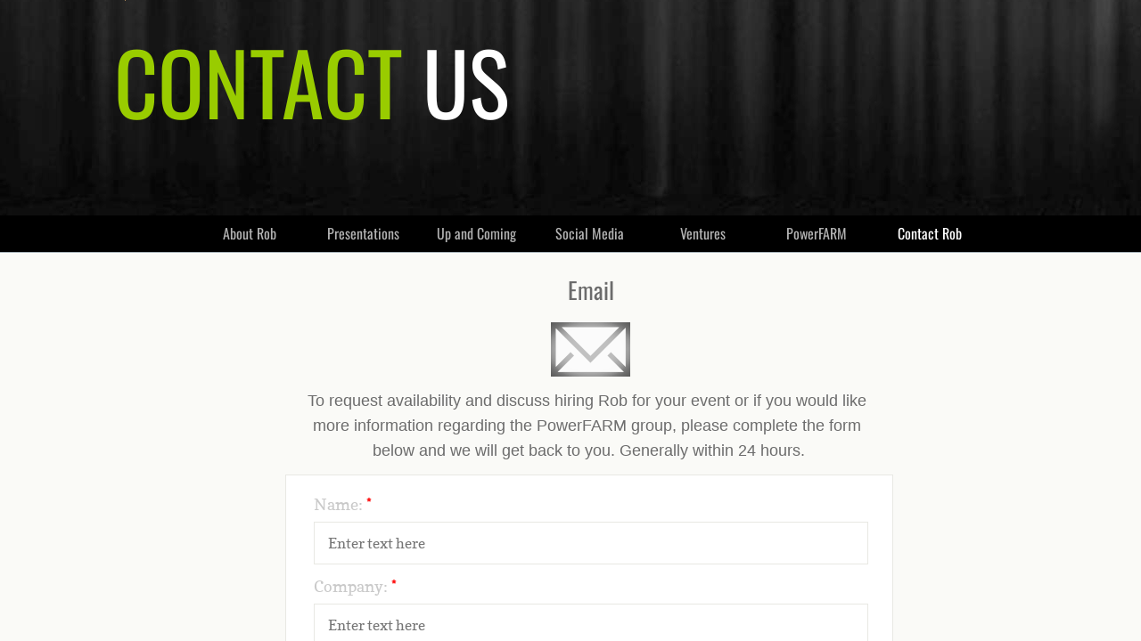

--- FILE ---
content_type: text/html; charset=utf-8
request_url: https://www.robertsaik.com/book-rob.html
body_size: 10553
content:
 <!DOCTYPE html><html lang="en" dir="ltr" data-tcc-ignore=""><head><title>Book For Speaker</title><meta http-equiv="content-type" content="text/html; charset=UTF-8"><meta http-equiv="X-UA-Compatible" content="IE=edge,chrome=1"><link rel="stylesheet" type="text/css" href="//maxcdn.bootstrapcdn.com/font-awesome/4.2.0/css/font-awesome.min.css"><link rel="stylesheet" type="text/css" href="site.css?v="><script> if (typeof ($sf) === "undefined") { $sf = { baseUrl: "https://img1.wsimg.com/wst/v7/WSB7_J_20250703_1259_WSB-20521_5819/v2", skin: "app", preload: 0, require: { jquery: "https://img1.wsimg.com/wst/v7/WSB7_J_20250703_1259_WSB-20521_5819/v2/libs/jquery/jq.js", paths: { "wsbcore": "common/wsb/core", "knockout": "libs/knockout/knockout" } } }; } </script><script id="duel" src="//img1.wsimg.com/starfield/duel/v2.5.8/duel.js?appid=O3BkA5J1#TzNCa0E1SjF2Mi41Ljdwcm9k"></script><script> define('jquery', ['jq!starfield/jquery.mod'], function(m) { return m; }); define('appconfig', [], { documentDownloadBaseUrl: 'https://nebula.wsimg.com' }); </script><link rel="shortcut icon" href="//nebula.phx3.secureserver.net/bbf62f9a491302c467c0040a6af4554e?AccessKeyId=DA3EE399B5925E2BBCF9&disposition=0&alloworigin=1"><meta http-equiv="Content-Location" content="book-rob.html"><meta name="generator" content="Starfield Technologies; Go Daddy Website Builder 7.0.5350"><meta property="og:type" content="website"><meta property="og:title" content="Book For Speaker"><meta property="og:site_name" content="Robert Saik"><meta property="og:url" content="http://www.robertsaik.com/book-rob.html"><meta property="og:image" content="https://nebula.wsimg.com/ce1595841b90f8269167d5f993d27546?AccessKeyId=DA3EE399B5925E2BBCF9&disposition=0&alloworigin=1"><meta property="og:locale" content="en_CA"></head><body><style data-inline-fonts>/* vietnamese */
@font-face {
  font-family: 'Allura';
  font-style: normal;
  font-weight: 400;
  src: url(https://img1.wsimg.com/gfonts/s/allura/v23/9oRPNYsQpS4zjuA_hAgWDto.woff2) format('woff2');
  unicode-range: U+0102-0103, U+0110-0111, U+0128-0129, U+0168-0169, U+01A0-01A1, U+01AF-01B0, U+0300-0301, U+0303-0304, U+0308-0309, U+0323, U+0329, U+1EA0-1EF9, U+20AB;
}
/* latin-ext */
@font-face {
  font-family: 'Allura';
  font-style: normal;
  font-weight: 400;
  src: url(https://img1.wsimg.com/gfonts/s/allura/v23/9oRPNYsQpS4zjuA_hQgWDto.woff2) format('woff2');
  unicode-range: U+0100-02BA, U+02BD-02C5, U+02C7-02CC, U+02CE-02D7, U+02DD-02FF, U+0304, U+0308, U+0329, U+1D00-1DBF, U+1E00-1E9F, U+1EF2-1EFF, U+2020, U+20A0-20AB, U+20AD-20C0, U+2113, U+2C60-2C7F, U+A720-A7FF;
}
/* latin */
@font-face {
  font-family: 'Allura';
  font-style: normal;
  font-weight: 400;
  src: url(https://img1.wsimg.com/gfonts/s/allura/v23/9oRPNYsQpS4zjuA_iwgW.woff2) format('woff2');
  unicode-range: U+0000-00FF, U+0131, U+0152-0153, U+02BB-02BC, U+02C6, U+02DA, U+02DC, U+0304, U+0308, U+0329, U+2000-206F, U+20AC, U+2122, U+2191, U+2193, U+2212, U+2215, U+FEFF, U+FFFD;
}
/* cyrillic */
@font-face {
  font-family: 'Amatic SC';
  font-style: normal;
  font-weight: 400;
  src: url(https://img1.wsimg.com/gfonts/s/amaticsc/v28/TUZyzwprpvBS1izr_vOEDuSfQZQ.woff2) format('woff2');
  unicode-range: U+0301, U+0400-045F, U+0490-0491, U+04B0-04B1, U+2116;
}
/* hebrew */
@font-face {
  font-family: 'Amatic SC';
  font-style: normal;
  font-weight: 400;
  src: url(https://img1.wsimg.com/gfonts/s/amaticsc/v28/TUZyzwprpvBS1izr_vOECOSfQZQ.woff2) format('woff2');
  unicode-range: U+0307-0308, U+0590-05FF, U+200C-2010, U+20AA, U+25CC, U+FB1D-FB4F;
}
/* vietnamese */
@font-face {
  font-family: 'Amatic SC';
  font-style: normal;
  font-weight: 400;
  src: url(https://img1.wsimg.com/gfonts/s/amaticsc/v28/TUZyzwprpvBS1izr_vOEBeSfQZQ.woff2) format('woff2');
  unicode-range: U+0102-0103, U+0110-0111, U+0128-0129, U+0168-0169, U+01A0-01A1, U+01AF-01B0, U+0300-0301, U+0303-0304, U+0308-0309, U+0323, U+0329, U+1EA0-1EF9, U+20AB;
}
/* latin-ext */
@font-face {
  font-family: 'Amatic SC';
  font-style: normal;
  font-weight: 400;
  src: url(https://img1.wsimg.com/gfonts/s/amaticsc/v28/TUZyzwprpvBS1izr_vOEBOSfQZQ.woff2) format('woff2');
  unicode-range: U+0100-02BA, U+02BD-02C5, U+02C7-02CC, U+02CE-02D7, U+02DD-02FF, U+0304, U+0308, U+0329, U+1D00-1DBF, U+1E00-1E9F, U+1EF2-1EFF, U+2020, U+20A0-20AB, U+20AD-20C0, U+2113, U+2C60-2C7F, U+A720-A7FF;
}
/* latin */
@font-face {
  font-family: 'Amatic SC';
  font-style: normal;
  font-weight: 400;
  src: url(https://img1.wsimg.com/gfonts/s/amaticsc/v28/TUZyzwprpvBS1izr_vOECuSf.woff2) format('woff2');
  unicode-range: U+0000-00FF, U+0131, U+0152-0153, U+02BB-02BC, U+02C6, U+02DA, U+02DC, U+0304, U+0308, U+0329, U+2000-206F, U+20AC, U+2122, U+2191, U+2193, U+2212, U+2215, U+FEFF, U+FFFD;
}
/* vietnamese */
@font-face {
  font-family: 'Arizonia';
  font-style: normal;
  font-weight: 400;
  src: url(https://img1.wsimg.com/gfonts/s/arizonia/v23/neIIzCemt4A5qa7mv5WOFqwKUQ.woff2) format('woff2');
  unicode-range: U+0102-0103, U+0110-0111, U+0128-0129, U+0168-0169, U+01A0-01A1, U+01AF-01B0, U+0300-0301, U+0303-0304, U+0308-0309, U+0323, U+0329, U+1EA0-1EF9, U+20AB;
}
/* latin-ext */
@font-face {
  font-family: 'Arizonia';
  font-style: normal;
  font-weight: 400;
  src: url(https://img1.wsimg.com/gfonts/s/arizonia/v23/neIIzCemt4A5qa7mv5WPFqwKUQ.woff2) format('woff2');
  unicode-range: U+0100-02BA, U+02BD-02C5, U+02C7-02CC, U+02CE-02D7, U+02DD-02FF, U+0304, U+0308, U+0329, U+1D00-1DBF, U+1E00-1E9F, U+1EF2-1EFF, U+2020, U+20A0-20AB, U+20AD-20C0, U+2113, U+2C60-2C7F, U+A720-A7FF;
}
/* latin */
@font-face {
  font-family: 'Arizonia';
  font-style: normal;
  font-weight: 400;
  src: url(https://img1.wsimg.com/gfonts/s/arizonia/v23/neIIzCemt4A5qa7mv5WBFqw.woff2) format('woff2');
  unicode-range: U+0000-00FF, U+0131, U+0152-0153, U+02BB-02BC, U+02C6, U+02DA, U+02DC, U+0304, U+0308, U+0329, U+2000-206F, U+20AC, U+2122, U+2191, U+2193, U+2212, U+2215, U+FEFF, U+FFFD;
}
/* latin */
@font-face {
  font-family: 'Averia Sans Libre';
  font-style: normal;
  font-weight: 400;
  src: url(https://img1.wsimg.com/gfonts/s/averiasanslibre/v20/ga6XaxZG_G5OvCf_rt7FH3B6BHLMEdVOEoI.woff2) format('woff2');
  unicode-range: U+0000-00FF, U+0131, U+0152-0153, U+02BB-02BC, U+02C6, U+02DA, U+02DC, U+0304, U+0308, U+0329, U+2000-206F, U+20AC, U+2122, U+2191, U+2193, U+2212, U+2215, U+FEFF, U+FFFD;
}
/* latin */
@font-face {
  font-family: 'Cabin Sketch';
  font-style: normal;
  font-weight: 400;
  src: url(https://img1.wsimg.com/gfonts/s/cabinsketch/v23/QGYpz_kZZAGCONcK2A4bGOj8mNhN.woff2) format('woff2');
  unicode-range: U+0000-00FF, U+0131, U+0152-0153, U+02BB-02BC, U+02C6, U+02DA, U+02DC, U+0304, U+0308, U+0329, U+2000-206F, U+20AC, U+2122, U+2191, U+2193, U+2212, U+2215, U+FEFF, U+FFFD;
}
/* vietnamese */
@font-face {
  font-family: 'Francois One';
  font-style: normal;
  font-weight: 400;
  src: url(https://img1.wsimg.com/gfonts/s/francoisone/v22/_Xmr-H4zszafZw3A-KPSZut9zgiRi_Y.woff2) format('woff2');
  unicode-range: U+0102-0103, U+0110-0111, U+0128-0129, U+0168-0169, U+01A0-01A1, U+01AF-01B0, U+0300-0301, U+0303-0304, U+0308-0309, U+0323, U+0329, U+1EA0-1EF9, U+20AB;
}
/* latin-ext */
@font-face {
  font-family: 'Francois One';
  font-style: normal;
  font-weight: 400;
  src: url(https://img1.wsimg.com/gfonts/s/francoisone/v22/_Xmr-H4zszafZw3A-KPSZut9zwiRi_Y.woff2) format('woff2');
  unicode-range: U+0100-02BA, U+02BD-02C5, U+02C7-02CC, U+02CE-02D7, U+02DD-02FF, U+0304, U+0308, U+0329, U+1D00-1DBF, U+1E00-1E9F, U+1EF2-1EFF, U+2020, U+20A0-20AB, U+20AD-20C0, U+2113, U+2C60-2C7F, U+A720-A7FF;
}
/* latin */
@font-face {
  font-family: 'Francois One';
  font-style: normal;
  font-weight: 400;
  src: url(https://img1.wsimg.com/gfonts/s/francoisone/v22/_Xmr-H4zszafZw3A-KPSZut9wQiR.woff2) format('woff2');
  unicode-range: U+0000-00FF, U+0131, U+0152-0153, U+02BB-02BC, U+02C6, U+02DA, U+02DC, U+0304, U+0308, U+0329, U+2000-206F, U+20AC, U+2122, U+2191, U+2193, U+2212, U+2215, U+FEFF, U+FFFD;
}
/* latin-ext */
@font-face {
  font-family: 'Fredericka the Great';
  font-style: normal;
  font-weight: 400;
  src: url(https://img1.wsimg.com/gfonts/s/frederickathegreat/v23/9Bt33CxNwt7aOctW2xjbCstzwVKsIBVV--StxbcVcg.woff2) format('woff2');
  unicode-range: U+0100-02BA, U+02BD-02C5, U+02C7-02CC, U+02CE-02D7, U+02DD-02FF, U+0304, U+0308, U+0329, U+1D00-1DBF, U+1E00-1E9F, U+1EF2-1EFF, U+2020, U+20A0-20AB, U+20AD-20C0, U+2113, U+2C60-2C7F, U+A720-A7FF;
}
/* latin */
@font-face {
  font-family: 'Fredericka the Great';
  font-style: normal;
  font-weight: 400;
  src: url(https://img1.wsimg.com/gfonts/s/frederickathegreat/v23/9Bt33CxNwt7aOctW2xjbCstzwVKsIBVV--Sjxbc.woff2) format('woff2');
  unicode-range: U+0000-00FF, U+0131, U+0152-0153, U+02BB-02BC, U+02C6, U+02DA, U+02DC, U+0304, U+0308, U+0329, U+2000-206F, U+20AC, U+2122, U+2191, U+2193, U+2212, U+2215, U+FEFF, U+FFFD;
}
/* latin */
@font-face {
  font-family: 'Jacques Francois Shadow';
  font-style: normal;
  font-weight: 400;
  src: url(https://img1.wsimg.com/gfonts/s/jacquesfrancoisshadow/v27/KR1FBtOz8PKTMk-kqdkLVrvR0ECFrB6Pin-2_p8Suno.woff2) format('woff2');
  unicode-range: U+0000-00FF, U+0131, U+0152-0153, U+02BB-02BC, U+02C6, U+02DA, U+02DC, U+0304, U+0308, U+0329, U+2000-206F, U+20AC, U+2122, U+2191, U+2193, U+2212, U+2215, U+FEFF, U+FFFD;
}
/* latin */
@font-face {
  font-family: 'Josefin Slab';
  font-style: normal;
  font-weight: 400;
  src: url(https://img1.wsimg.com/gfonts/s/josefinslab/v29/lW-swjwOK3Ps5GSJlNNkMalNpiZe_ldbOR4W71msR349Kg.woff2) format('woff2');
  unicode-range: U+0000-00FF, U+0131, U+0152-0153, U+02BB-02BC, U+02C6, U+02DA, U+02DC, U+0304, U+0308, U+0329, U+2000-206F, U+20AC, U+2122, U+2191, U+2193, U+2212, U+2215, U+FEFF, U+FFFD;
}
/* latin-ext */
@font-face {
  font-family: 'Kaushan Script';
  font-style: normal;
  font-weight: 400;
  src: url(https://img1.wsimg.com/gfonts/s/kaushanscript/v19/vm8vdRfvXFLG3OLnsO15WYS5DG72wNJHMw.woff2) format('woff2');
  unicode-range: U+0100-02BA, U+02BD-02C5, U+02C7-02CC, U+02CE-02D7, U+02DD-02FF, U+0304, U+0308, U+0329, U+1D00-1DBF, U+1E00-1E9F, U+1EF2-1EFF, U+2020, U+20A0-20AB, U+20AD-20C0, U+2113, U+2C60-2C7F, U+A720-A7FF;
}
/* latin */
@font-face {
  font-family: 'Kaushan Script';
  font-style: normal;
  font-weight: 400;
  src: url(https://img1.wsimg.com/gfonts/s/kaushanscript/v19/vm8vdRfvXFLG3OLnsO15WYS5DG74wNI.woff2) format('woff2');
  unicode-range: U+0000-00FF, U+0131, U+0152-0153, U+02BB-02BC, U+02C6, U+02DA, U+02DC, U+0304, U+0308, U+0329, U+2000-206F, U+20AC, U+2122, U+2191, U+2193, U+2212, U+2215, U+FEFF, U+FFFD;
}
/* latin-ext */
@font-face {
  font-family: 'Love Ya Like A Sister';
  font-style: normal;
  font-weight: 400;
  src: url(https://img1.wsimg.com/gfonts/s/loveyalikeasister/v23/R70EjzUBlOqPeouhFDfR80-0FhOqJubN-BeL-3xdgGE.woff2) format('woff2');
  unicode-range: U+0100-02BA, U+02BD-02C5, U+02C7-02CC, U+02CE-02D7, U+02DD-02FF, U+0304, U+0308, U+0329, U+1D00-1DBF, U+1E00-1E9F, U+1EF2-1EFF, U+2020, U+20A0-20AB, U+20AD-20C0, U+2113, U+2C60-2C7F, U+A720-A7FF;
}
/* latin */
@font-face {
  font-family: 'Love Ya Like A Sister';
  font-style: normal;
  font-weight: 400;
  src: url(https://img1.wsimg.com/gfonts/s/loveyalikeasister/v23/R70EjzUBlOqPeouhFDfR80-0FhOqJubN-BeL9Xxd.woff2) format('woff2');
  unicode-range: U+0000-00FF, U+0131, U+0152-0153, U+02BB-02BC, U+02C6, U+02DA, U+02DC, U+0304, U+0308, U+0329, U+2000-206F, U+20AC, U+2122, U+2191, U+2193, U+2212, U+2215, U+FEFF, U+FFFD;
}
/* cyrillic-ext */
@font-face {
  font-family: 'Merriweather';
  font-style: normal;
  font-weight: 400;
  font-stretch: 100%;
  src: url(https://img1.wsimg.com/gfonts/s/merriweather/v33/u-4D0qyriQwlOrhSvowK_l5UcA6zuSYEqOzpPe3HOZJ5eX1WtLaQwmYiScCmDxhtNOKl8yDr3icaGV31GvU.woff2) format('woff2');
  unicode-range: U+0460-052F, U+1C80-1C8A, U+20B4, U+2DE0-2DFF, U+A640-A69F, U+FE2E-FE2F;
}
/* cyrillic */
@font-face {
  font-family: 'Merriweather';
  font-style: normal;
  font-weight: 400;
  font-stretch: 100%;
  src: url(https://img1.wsimg.com/gfonts/s/merriweather/v33/u-4D0qyriQwlOrhSvowK_l5UcA6zuSYEqOzpPe3HOZJ5eX1WtLaQwmYiScCmDxhtNOKl8yDr3icaEF31GvU.woff2) format('woff2');
  unicode-range: U+0301, U+0400-045F, U+0490-0491, U+04B0-04B1, U+2116;
}
/* vietnamese */
@font-face {
  font-family: 'Merriweather';
  font-style: normal;
  font-weight: 400;
  font-stretch: 100%;
  src: url(https://img1.wsimg.com/gfonts/s/merriweather/v33/u-4D0qyriQwlOrhSvowK_l5UcA6zuSYEqOzpPe3HOZJ5eX1WtLaQwmYiScCmDxhtNOKl8yDr3icaG131GvU.woff2) format('woff2');
  unicode-range: U+0102-0103, U+0110-0111, U+0128-0129, U+0168-0169, U+01A0-01A1, U+01AF-01B0, U+0300-0301, U+0303-0304, U+0308-0309, U+0323, U+0329, U+1EA0-1EF9, U+20AB;
}
/* latin-ext */
@font-face {
  font-family: 'Merriweather';
  font-style: normal;
  font-weight: 400;
  font-stretch: 100%;
  src: url(https://img1.wsimg.com/gfonts/s/merriweather/v33/u-4D0qyriQwlOrhSvowK_l5UcA6zuSYEqOzpPe3HOZJ5eX1WtLaQwmYiScCmDxhtNOKl8yDr3icaGl31GvU.woff2) format('woff2');
  unicode-range: U+0100-02BA, U+02BD-02C5, U+02C7-02CC, U+02CE-02D7, U+02DD-02FF, U+0304, U+0308, U+0329, U+1D00-1DBF, U+1E00-1E9F, U+1EF2-1EFF, U+2020, U+20A0-20AB, U+20AD-20C0, U+2113, U+2C60-2C7F, U+A720-A7FF;
}
/* latin */
@font-face {
  font-family: 'Merriweather';
  font-style: normal;
  font-weight: 400;
  font-stretch: 100%;
  src: url(https://img1.wsimg.com/gfonts/s/merriweather/v33/u-4D0qyriQwlOrhSvowK_l5UcA6zuSYEqOzpPe3HOZJ5eX1WtLaQwmYiScCmDxhtNOKl8yDr3icaFF31.woff2) format('woff2');
  unicode-range: U+0000-00FF, U+0131, U+0152-0153, U+02BB-02BC, U+02C6, U+02DA, U+02DC, U+0304, U+0308, U+0329, U+2000-206F, U+20AC, U+2122, U+2191, U+2193, U+2212, U+2215, U+FEFF, U+FFFD;
}
/* latin-ext */
@font-face {
  font-family: 'Offside';
  font-style: normal;
  font-weight: 400;
  src: url(https://img1.wsimg.com/gfonts/s/offside/v26/HI_KiYMWKa9QrAykc5joR6-d.woff2) format('woff2');
  unicode-range: U+0100-02BA, U+02BD-02C5, U+02C7-02CC, U+02CE-02D7, U+02DD-02FF, U+0304, U+0308, U+0329, U+1D00-1DBF, U+1E00-1E9F, U+1EF2-1EFF, U+2020, U+20A0-20AB, U+20AD-20C0, U+2113, U+2C60-2C7F, U+A720-A7FF;
}
/* latin */
@font-face {
  font-family: 'Offside';
  font-style: normal;
  font-weight: 400;
  src: url(https://img1.wsimg.com/gfonts/s/offside/v26/HI_KiYMWKa9QrAykc5boRw.woff2) format('woff2');
  unicode-range: U+0000-00FF, U+0131, U+0152-0153, U+02BB-02BC, U+02C6, U+02DA, U+02DC, U+0304, U+0308, U+0329, U+2000-206F, U+20AC, U+2122, U+2191, U+2193, U+2212, U+2215, U+FEFF, U+FFFD;
}
/* cyrillic-ext */
@font-face {
  font-family: 'Open Sans';
  font-style: normal;
  font-weight: 400;
  font-stretch: 100%;
  src: url(https://img1.wsimg.com/gfonts/s/opensans/v44/memSYaGs126MiZpBA-UvWbX2vVnXBbObj2OVZyOOSr4dVJWUgsjZ0B4taVIGxA.woff2) format('woff2');
  unicode-range: U+0460-052F, U+1C80-1C8A, U+20B4, U+2DE0-2DFF, U+A640-A69F, U+FE2E-FE2F;
}
/* cyrillic */
@font-face {
  font-family: 'Open Sans';
  font-style: normal;
  font-weight: 400;
  font-stretch: 100%;
  src: url(https://img1.wsimg.com/gfonts/s/opensans/v44/memSYaGs126MiZpBA-UvWbX2vVnXBbObj2OVZyOOSr4dVJWUgsjZ0B4kaVIGxA.woff2) format('woff2');
  unicode-range: U+0301, U+0400-045F, U+0490-0491, U+04B0-04B1, U+2116;
}
/* greek-ext */
@font-face {
  font-family: 'Open Sans';
  font-style: normal;
  font-weight: 400;
  font-stretch: 100%;
  src: url(https://img1.wsimg.com/gfonts/s/opensans/v44/memSYaGs126MiZpBA-UvWbX2vVnXBbObj2OVZyOOSr4dVJWUgsjZ0B4saVIGxA.woff2) format('woff2');
  unicode-range: U+1F00-1FFF;
}
/* greek */
@font-face {
  font-family: 'Open Sans';
  font-style: normal;
  font-weight: 400;
  font-stretch: 100%;
  src: url(https://img1.wsimg.com/gfonts/s/opensans/v44/memSYaGs126MiZpBA-UvWbX2vVnXBbObj2OVZyOOSr4dVJWUgsjZ0B4jaVIGxA.woff2) format('woff2');
  unicode-range: U+0370-0377, U+037A-037F, U+0384-038A, U+038C, U+038E-03A1, U+03A3-03FF;
}
/* hebrew */
@font-face {
  font-family: 'Open Sans';
  font-style: normal;
  font-weight: 400;
  font-stretch: 100%;
  src: url(https://img1.wsimg.com/gfonts/s/opensans/v44/memSYaGs126MiZpBA-UvWbX2vVnXBbObj2OVZyOOSr4dVJWUgsjZ0B4iaVIGxA.woff2) format('woff2');
  unicode-range: U+0307-0308, U+0590-05FF, U+200C-2010, U+20AA, U+25CC, U+FB1D-FB4F;
}
/* math */
@font-face {
  font-family: 'Open Sans';
  font-style: normal;
  font-weight: 400;
  font-stretch: 100%;
  src: url(https://img1.wsimg.com/gfonts/s/opensans/v44/memSYaGs126MiZpBA-UvWbX2vVnXBbObj2OVZyOOSr4dVJWUgsjZ0B5caVIGxA.woff2) format('woff2');
  unicode-range: U+0302-0303, U+0305, U+0307-0308, U+0310, U+0312, U+0315, U+031A, U+0326-0327, U+032C, U+032F-0330, U+0332-0333, U+0338, U+033A, U+0346, U+034D, U+0391-03A1, U+03A3-03A9, U+03B1-03C9, U+03D1, U+03D5-03D6, U+03F0-03F1, U+03F4-03F5, U+2016-2017, U+2034-2038, U+203C, U+2040, U+2043, U+2047, U+2050, U+2057, U+205F, U+2070-2071, U+2074-208E, U+2090-209C, U+20D0-20DC, U+20E1, U+20E5-20EF, U+2100-2112, U+2114-2115, U+2117-2121, U+2123-214F, U+2190, U+2192, U+2194-21AE, U+21B0-21E5, U+21F1-21F2, U+21F4-2211, U+2213-2214, U+2216-22FF, U+2308-230B, U+2310, U+2319, U+231C-2321, U+2336-237A, U+237C, U+2395, U+239B-23B7, U+23D0, U+23DC-23E1, U+2474-2475, U+25AF, U+25B3, U+25B7, U+25BD, U+25C1, U+25CA, U+25CC, U+25FB, U+266D-266F, U+27C0-27FF, U+2900-2AFF, U+2B0E-2B11, U+2B30-2B4C, U+2BFE, U+3030, U+FF5B, U+FF5D, U+1D400-1D7FF, U+1EE00-1EEFF;
}
/* symbols */
@font-face {
  font-family: 'Open Sans';
  font-style: normal;
  font-weight: 400;
  font-stretch: 100%;
  src: url(https://img1.wsimg.com/gfonts/s/opensans/v44/memSYaGs126MiZpBA-UvWbX2vVnXBbObj2OVZyOOSr4dVJWUgsjZ0B5OaVIGxA.woff2) format('woff2');
  unicode-range: U+0001-000C, U+000E-001F, U+007F-009F, U+20DD-20E0, U+20E2-20E4, U+2150-218F, U+2190, U+2192, U+2194-2199, U+21AF, U+21E6-21F0, U+21F3, U+2218-2219, U+2299, U+22C4-22C6, U+2300-243F, U+2440-244A, U+2460-24FF, U+25A0-27BF, U+2800-28FF, U+2921-2922, U+2981, U+29BF, U+29EB, U+2B00-2BFF, U+4DC0-4DFF, U+FFF9-FFFB, U+10140-1018E, U+10190-1019C, U+101A0, U+101D0-101FD, U+102E0-102FB, U+10E60-10E7E, U+1D2C0-1D2D3, U+1D2E0-1D37F, U+1F000-1F0FF, U+1F100-1F1AD, U+1F1E6-1F1FF, U+1F30D-1F30F, U+1F315, U+1F31C, U+1F31E, U+1F320-1F32C, U+1F336, U+1F378, U+1F37D, U+1F382, U+1F393-1F39F, U+1F3A7-1F3A8, U+1F3AC-1F3AF, U+1F3C2, U+1F3C4-1F3C6, U+1F3CA-1F3CE, U+1F3D4-1F3E0, U+1F3ED, U+1F3F1-1F3F3, U+1F3F5-1F3F7, U+1F408, U+1F415, U+1F41F, U+1F426, U+1F43F, U+1F441-1F442, U+1F444, U+1F446-1F449, U+1F44C-1F44E, U+1F453, U+1F46A, U+1F47D, U+1F4A3, U+1F4B0, U+1F4B3, U+1F4B9, U+1F4BB, U+1F4BF, U+1F4C8-1F4CB, U+1F4D6, U+1F4DA, U+1F4DF, U+1F4E3-1F4E6, U+1F4EA-1F4ED, U+1F4F7, U+1F4F9-1F4FB, U+1F4FD-1F4FE, U+1F503, U+1F507-1F50B, U+1F50D, U+1F512-1F513, U+1F53E-1F54A, U+1F54F-1F5FA, U+1F610, U+1F650-1F67F, U+1F687, U+1F68D, U+1F691, U+1F694, U+1F698, U+1F6AD, U+1F6B2, U+1F6B9-1F6BA, U+1F6BC, U+1F6C6-1F6CF, U+1F6D3-1F6D7, U+1F6E0-1F6EA, U+1F6F0-1F6F3, U+1F6F7-1F6FC, U+1F700-1F7FF, U+1F800-1F80B, U+1F810-1F847, U+1F850-1F859, U+1F860-1F887, U+1F890-1F8AD, U+1F8B0-1F8BB, U+1F8C0-1F8C1, U+1F900-1F90B, U+1F93B, U+1F946, U+1F984, U+1F996, U+1F9E9, U+1FA00-1FA6F, U+1FA70-1FA7C, U+1FA80-1FA89, U+1FA8F-1FAC6, U+1FACE-1FADC, U+1FADF-1FAE9, U+1FAF0-1FAF8, U+1FB00-1FBFF;
}
/* vietnamese */
@font-face {
  font-family: 'Open Sans';
  font-style: normal;
  font-weight: 400;
  font-stretch: 100%;
  src: url(https://img1.wsimg.com/gfonts/s/opensans/v44/memSYaGs126MiZpBA-UvWbX2vVnXBbObj2OVZyOOSr4dVJWUgsjZ0B4vaVIGxA.woff2) format('woff2');
  unicode-range: U+0102-0103, U+0110-0111, U+0128-0129, U+0168-0169, U+01A0-01A1, U+01AF-01B0, U+0300-0301, U+0303-0304, U+0308-0309, U+0323, U+0329, U+1EA0-1EF9, U+20AB;
}
/* latin-ext */
@font-face {
  font-family: 'Open Sans';
  font-style: normal;
  font-weight: 400;
  font-stretch: 100%;
  src: url(https://img1.wsimg.com/gfonts/s/opensans/v44/memSYaGs126MiZpBA-UvWbX2vVnXBbObj2OVZyOOSr4dVJWUgsjZ0B4uaVIGxA.woff2) format('woff2');
  unicode-range: U+0100-02BA, U+02BD-02C5, U+02C7-02CC, U+02CE-02D7, U+02DD-02FF, U+0304, U+0308, U+0329, U+1D00-1DBF, U+1E00-1E9F, U+1EF2-1EFF, U+2020, U+20A0-20AB, U+20AD-20C0, U+2113, U+2C60-2C7F, U+A720-A7FF;
}
/* latin */
@font-face {
  font-family: 'Open Sans';
  font-style: normal;
  font-weight: 400;
  font-stretch: 100%;
  src: url(https://img1.wsimg.com/gfonts/s/opensans/v44/memSYaGs126MiZpBA-UvWbX2vVnXBbObj2OVZyOOSr4dVJWUgsjZ0B4gaVI.woff2) format('woff2');
  unicode-range: U+0000-00FF, U+0131, U+0152-0153, U+02BB-02BC, U+02C6, U+02DA, U+02DC, U+0304, U+0308, U+0329, U+2000-206F, U+20AC, U+2122, U+2191, U+2193, U+2212, U+2215, U+FEFF, U+FFFD;
}
/* cyrillic-ext */
@font-face {
  font-family: 'Oswald';
  font-style: normal;
  font-weight: 400;
  src: url(https://img1.wsimg.com/gfonts/s/oswald/v57/TK3_WkUHHAIjg75cFRf3bXL8LICs1_FvsUtiZTaR.woff2) format('woff2');
  unicode-range: U+0460-052F, U+1C80-1C8A, U+20B4, U+2DE0-2DFF, U+A640-A69F, U+FE2E-FE2F;
}
/* cyrillic */
@font-face {
  font-family: 'Oswald';
  font-style: normal;
  font-weight: 400;
  src: url(https://img1.wsimg.com/gfonts/s/oswald/v57/TK3_WkUHHAIjg75cFRf3bXL8LICs1_FvsUJiZTaR.woff2) format('woff2');
  unicode-range: U+0301, U+0400-045F, U+0490-0491, U+04B0-04B1, U+2116;
}
/* vietnamese */
@font-face {
  font-family: 'Oswald';
  font-style: normal;
  font-weight: 400;
  src: url(https://img1.wsimg.com/gfonts/s/oswald/v57/TK3_WkUHHAIjg75cFRf3bXL8LICs1_FvsUliZTaR.woff2) format('woff2');
  unicode-range: U+0102-0103, U+0110-0111, U+0128-0129, U+0168-0169, U+01A0-01A1, U+01AF-01B0, U+0300-0301, U+0303-0304, U+0308-0309, U+0323, U+0329, U+1EA0-1EF9, U+20AB;
}
/* latin-ext */
@font-face {
  font-family: 'Oswald';
  font-style: normal;
  font-weight: 400;
  src: url(https://img1.wsimg.com/gfonts/s/oswald/v57/TK3_WkUHHAIjg75cFRf3bXL8LICs1_FvsUhiZTaR.woff2) format('woff2');
  unicode-range: U+0100-02BA, U+02BD-02C5, U+02C7-02CC, U+02CE-02D7, U+02DD-02FF, U+0304, U+0308, U+0329, U+1D00-1DBF, U+1E00-1E9F, U+1EF2-1EFF, U+2020, U+20A0-20AB, U+20AD-20C0, U+2113, U+2C60-2C7F, U+A720-A7FF;
}
/* latin */
@font-face {
  font-family: 'Oswald';
  font-style: normal;
  font-weight: 400;
  src: url(https://img1.wsimg.com/gfonts/s/oswald/v57/TK3_WkUHHAIjg75cFRf3bXL8LICs1_FvsUZiZQ.woff2) format('woff2');
  unicode-range: U+0000-00FF, U+0131, U+0152-0153, U+02BB-02BC, U+02C6, U+02DA, U+02DC, U+0304, U+0308, U+0329, U+2000-206F, U+20AC, U+2122, U+2191, U+2193, U+2212, U+2215, U+FEFF, U+FFFD;
}
/* latin-ext */
@font-face {
  font-family: 'Over the Rainbow';
  font-style: normal;
  font-weight: 400;
  src: url(https://img1.wsimg.com/gfonts/s/overtherainbow/v23/11haGoXG1k_HKhMLUWz7Mc7vvW5ulvqs9eA2.woff2) format('woff2');
  unicode-range: U+0100-02BA, U+02BD-02C5, U+02C7-02CC, U+02CE-02D7, U+02DD-02FF, U+0304, U+0308, U+0329, U+1D00-1DBF, U+1E00-1E9F, U+1EF2-1EFF, U+2020, U+20A0-20AB, U+20AD-20C0, U+2113, U+2C60-2C7F, U+A720-A7FF;
}
/* latin */
@font-face {
  font-family: 'Over the Rainbow';
  font-style: normal;
  font-weight: 400;
  src: url(https://img1.wsimg.com/gfonts/s/overtherainbow/v23/11haGoXG1k_HKhMLUWz7Mc7vvW5ulvSs9Q.woff2) format('woff2');
  unicode-range: U+0000-00FF, U+0131, U+0152-0153, U+02BB-02BC, U+02C6, U+02DA, U+02DC, U+0304, U+0308, U+0329, U+2000-206F, U+20AC, U+2122, U+2191, U+2193, U+2212, U+2215, U+FEFF, U+FFFD;
}
/* cyrillic-ext */
@font-face {
  font-family: 'Pacifico';
  font-style: normal;
  font-weight: 400;
  src: url(https://img1.wsimg.com/gfonts/s/pacifico/v23/FwZY7-Qmy14u9lezJ-6K6MmTpA.woff2) format('woff2');
  unicode-range: U+0460-052F, U+1C80-1C8A, U+20B4, U+2DE0-2DFF, U+A640-A69F, U+FE2E-FE2F;
}
/* cyrillic */
@font-face {
  font-family: 'Pacifico';
  font-style: normal;
  font-weight: 400;
  src: url(https://img1.wsimg.com/gfonts/s/pacifico/v23/FwZY7-Qmy14u9lezJ-6D6MmTpA.woff2) format('woff2');
  unicode-range: U+0301, U+0400-045F, U+0490-0491, U+04B0-04B1, U+2116;
}
/* vietnamese */
@font-face {
  font-family: 'Pacifico';
  font-style: normal;
  font-weight: 400;
  src: url(https://img1.wsimg.com/gfonts/s/pacifico/v23/FwZY7-Qmy14u9lezJ-6I6MmTpA.woff2) format('woff2');
  unicode-range: U+0102-0103, U+0110-0111, U+0128-0129, U+0168-0169, U+01A0-01A1, U+01AF-01B0, U+0300-0301, U+0303-0304, U+0308-0309, U+0323, U+0329, U+1EA0-1EF9, U+20AB;
}
/* latin-ext */
@font-face {
  font-family: 'Pacifico';
  font-style: normal;
  font-weight: 400;
  src: url(https://img1.wsimg.com/gfonts/s/pacifico/v23/FwZY7-Qmy14u9lezJ-6J6MmTpA.woff2) format('woff2');
  unicode-range: U+0100-02BA, U+02BD-02C5, U+02C7-02CC, U+02CE-02D7, U+02DD-02FF, U+0304, U+0308, U+0329, U+1D00-1DBF, U+1E00-1E9F, U+1EF2-1EFF, U+2020, U+20A0-20AB, U+20AD-20C0, U+2113, U+2C60-2C7F, U+A720-A7FF;
}
/* latin */
@font-face {
  font-family: 'Pacifico';
  font-style: normal;
  font-weight: 400;
  src: url(https://img1.wsimg.com/gfonts/s/pacifico/v23/FwZY7-Qmy14u9lezJ-6H6Mk.woff2) format('woff2');
  unicode-range: U+0000-00FF, U+0131, U+0152-0153, U+02BB-02BC, U+02C6, U+02DA, U+02DC, U+0304, U+0308, U+0329, U+2000-206F, U+20AC, U+2122, U+2191, U+2193, U+2212, U+2215, U+FEFF, U+FFFD;
}
/* latin-ext */
@font-face {
  font-family: 'Romanesco';
  font-style: normal;
  font-weight: 400;
  src: url(https://img1.wsimg.com/gfonts/s/romanesco/v22/w8gYH2ozQOY7_r_J7mSX1XYKmOo.woff2) format('woff2');
  unicode-range: U+0100-02BA, U+02BD-02C5, U+02C7-02CC, U+02CE-02D7, U+02DD-02FF, U+0304, U+0308, U+0329, U+1D00-1DBF, U+1E00-1E9F, U+1EF2-1EFF, U+2020, U+20A0-20AB, U+20AD-20C0, U+2113, U+2C60-2C7F, U+A720-A7FF;
}
/* latin */
@font-face {
  font-family: 'Romanesco';
  font-style: normal;
  font-weight: 400;
  src: url(https://img1.wsimg.com/gfonts/s/romanesco/v22/w8gYH2ozQOY7_r_J7mSX23YK.woff2) format('woff2');
  unicode-range: U+0000-00FF, U+0131, U+0152-0153, U+02BB-02BC, U+02C6, U+02DA, U+02DC, U+0304, U+0308, U+0329, U+2000-206F, U+20AC, U+2122, U+2191, U+2193, U+2212, U+2215, U+FEFF, U+FFFD;
}
/* latin-ext */
@font-face {
  font-family: 'Sacramento';
  font-style: normal;
  font-weight: 400;
  src: url(https://img1.wsimg.com/gfonts/s/sacramento/v17/buEzpo6gcdjy0EiZMBUG4CMf_exL.woff2) format('woff2');
  unicode-range: U+0100-02BA, U+02BD-02C5, U+02C7-02CC, U+02CE-02D7, U+02DD-02FF, U+0304, U+0308, U+0329, U+1D00-1DBF, U+1E00-1E9F, U+1EF2-1EFF, U+2020, U+20A0-20AB, U+20AD-20C0, U+2113, U+2C60-2C7F, U+A720-A7FF;
}
/* latin */
@font-face {
  font-family: 'Sacramento';
  font-style: normal;
  font-weight: 400;
  src: url(https://img1.wsimg.com/gfonts/s/sacramento/v17/buEzpo6gcdjy0EiZMBUG4C0f_Q.woff2) format('woff2');
  unicode-range: U+0000-00FF, U+0131, U+0152-0153, U+02BB-02BC, U+02C6, U+02DA, U+02DC, U+0304, U+0308, U+0329, U+2000-206F, U+20AC, U+2122, U+2191, U+2193, U+2212, U+2215, U+FEFF, U+FFFD;
}
/* latin-ext */
@font-face {
  font-family: 'Seaweed Script';
  font-style: normal;
  font-weight: 400;
  src: url(https://img1.wsimg.com/gfonts/s/seaweedscript/v17/bx6cNx6Tne2pxOATYE8C_Rsoe3WA8qY2VQ.woff2) format('woff2');
  unicode-range: U+0100-02BA, U+02BD-02C5, U+02C7-02CC, U+02CE-02D7, U+02DD-02FF, U+0304, U+0308, U+0329, U+1D00-1DBF, U+1E00-1E9F, U+1EF2-1EFF, U+2020, U+20A0-20AB, U+20AD-20C0, U+2113, U+2C60-2C7F, U+A720-A7FF;
}
/* latin */
@font-face {
  font-family: 'Seaweed Script';
  font-style: normal;
  font-weight: 400;
  src: url(https://img1.wsimg.com/gfonts/s/seaweedscript/v17/bx6cNx6Tne2pxOATYE8C_Rsoe3WO8qY.woff2) format('woff2');
  unicode-range: U+0000-00FF, U+0131, U+0152-0153, U+02BB-02BC, U+02C6, U+02DA, U+02DC, U+0304, U+0308, U+0329, U+2000-206F, U+20AC, U+2122, U+2191, U+2193, U+2212, U+2215, U+FEFF, U+FFFD;
}
/* latin-ext */
@font-face {
  font-family: 'Special Elite';
  font-style: normal;
  font-weight: 400;
  src: url(https://img1.wsimg.com/gfonts/s/specialelite/v20/XLYgIZbkc4JPUL5CVArUVL0ntn4OSEFt.woff2) format('woff2');
  unicode-range: U+0100-02BA, U+02BD-02C5, U+02C7-02CC, U+02CE-02D7, U+02DD-02FF, U+0304, U+0308, U+0329, U+1D00-1DBF, U+1E00-1E9F, U+1EF2-1EFF, U+2020, U+20A0-20AB, U+20AD-20C0, U+2113, U+2C60-2C7F, U+A720-A7FF;
}
/* latin */
@font-face {
  font-family: 'Special Elite';
  font-style: normal;
  font-weight: 400;
  src: url(https://img1.wsimg.com/gfonts/s/specialelite/v20/XLYgIZbkc4JPUL5CVArUVL0ntnAOSA.woff2) format('woff2');
  unicode-range: U+0000-00FF, U+0131, U+0152-0153, U+02BB-02BC, U+02C6, U+02DA, U+02DC, U+0304, U+0308, U+0329, U+2000-206F, U+20AC, U+2122, U+2191, U+2193, U+2212, U+2215, U+FEFF, U+FFFD;
}

/* latin */
@font-face {
  font-family: 'Copse';
  font-style: normal;
  font-weight: 400;
  src: url(https://img1.wsimg.com/gfonts/s/copse/v16/11hPGpDKz1rGb3dkFEk.woff2) format('woff2');
  unicode-range: U+0000-00FF, U+0131, U+0152-0153, U+02BB-02BC, U+02C6, U+02DA, U+02DC, U+0304, U+0308, U+0329, U+2000-206F, U+20AC, U+2122, U+2191, U+2193, U+2212, U+2215, U+FEFF, U+FFFD;
}
/* vietnamese */
@font-face {
  font-family: 'Quicksand';
  font-style: normal;
  font-weight: 700;
  src: url(https://img1.wsimg.com/gfonts/s/quicksand/v37/6xK-dSZaM9iE8KbpRA_LJ3z8mH9BOJvgkBgv58m-wi40.woff2) format('woff2');
  unicode-range: U+0102-0103, U+0110-0111, U+0128-0129, U+0168-0169, U+01A0-01A1, U+01AF-01B0, U+0300-0301, U+0303-0304, U+0308-0309, U+0323, U+0329, U+1EA0-1EF9, U+20AB;
}
/* latin-ext */
@font-face {
  font-family: 'Quicksand';
  font-style: normal;
  font-weight: 700;
  src: url(https://img1.wsimg.com/gfonts/s/quicksand/v37/6xK-dSZaM9iE8KbpRA_LJ3z8mH9BOJvgkBgv58i-wi40.woff2) format('woff2');
  unicode-range: U+0100-02BA, U+02BD-02C5, U+02C7-02CC, U+02CE-02D7, U+02DD-02FF, U+0304, U+0308, U+0329, U+1D00-1DBF, U+1E00-1E9F, U+1EF2-1EFF, U+2020, U+20A0-20AB, U+20AD-20C0, U+2113, U+2C60-2C7F, U+A720-A7FF;
}
/* latin */
@font-face {
  font-family: 'Quicksand';
  font-style: normal;
  font-weight: 700;
  src: url(https://img1.wsimg.com/gfonts/s/quicksand/v37/6xK-dSZaM9iE8KbpRA_LJ3z8mH9BOJvgkBgv58a-wg.woff2) format('woff2');
  unicode-range: U+0000-00FF, U+0131, U+0152-0153, U+02BB-02BC, U+02C6, U+02DA, U+02DC, U+0304, U+0308, U+0329, U+2000-206F, U+20AC, U+2122, U+2191, U+2193, U+2212, U+2215, U+FEFF, U+FFFD;
}
</style><style type="text/css"> #wsb-element-fca97c18-ee08-484d-a850-2269bf506d1d{top:0px;left:0px;position:absolute;z-index:378}#wsb-element-fca97c18-ee08-484d-a850-2269bf506d1d .wsb-image-inner{padding:0px}#wsb-element-fca97c18-ee08-484d-a850-2269bf506d1d .wsb-image-inner div{width:1px;height:1px;position:relative;overflow:hidden}#wsb-element-fca97c18-ee08-484d-a850-2269bf506d1d img{position:absolute}#wsb-element-f3a098eb-7fec-491b-9f83-773c81f43cb7{top:0px;left:0px;position:absolute;z-index:247}#wsb-element-f3a098eb-7fec-491b-9f83-773c81f43cb7 .wsb-image-inner{padding:0px}#wsb-element-f3a098eb-7fec-491b-9f83-773c81f43cb7 .wsb-image-inner div{width:1px;height:1px;position:relative;overflow:hidden}#wsb-element-f3a098eb-7fec-491b-9f83-773c81f43cb7 img{position:absolute}#wsb-element-f385f971-dbeb-4a39-a1e6-6835cce5465d{top:0px;left:0px;position:absolute;z-index:292}#wsb-element-f385f971-dbeb-4a39-a1e6-6835cce5465d .wsb-image-inner{padding:0px}#wsb-element-f385f971-dbeb-4a39-a1e6-6835cce5465d .wsb-image-inner div{width:1px;height:1px;position:relative;overflow:hidden}#wsb-element-f385f971-dbeb-4a39-a1e6-6835cce5465d img{position:absolute}#wsb-element-f25ca071-a8f8-4c6c-b912-0184fe35efd9{top:0px;left:0px;position:absolute;z-index:11}#wsb-element-f25ca071-a8f8-4c6c-b912-0184fe35efd9 .wsb-image-inner{padding:0px}#wsb-element-f25ca071-a8f8-4c6c-b912-0184fe35efd9 .wsb-image-inner div{width:1px;height:1px;position:relative;overflow:hidden}#wsb-element-f25ca071-a8f8-4c6c-b912-0184fe35efd9 img{position:absolute}#wsb-element-f024cb5d-e9ea-40ef-8117-3b63e43ba264{top:0px;left:0px;position:absolute;z-index:284}#wsb-element-f024cb5d-e9ea-40ef-8117-3b63e43ba264 .wsb-image-inner{padding:0px}#wsb-element-f024cb5d-e9ea-40ef-8117-3b63e43ba264 .wsb-image-inner div{width:1px;height:1px;position:relative;overflow:hidden}#wsb-element-f024cb5d-e9ea-40ef-8117-3b63e43ba264 img{position:absolute}#wsb-element-e6b9829d-ad0f-45e3-b5dd-2a7aae97cb5b{top:0px;left:0px;position:absolute;z-index:398}#wsb-element-e6b9829d-ad0f-45e3-b5dd-2a7aae97cb5b .wsb-image-inner{padding:0px}#wsb-element-e6b9829d-ad0f-45e3-b5dd-2a7aae97cb5b .wsb-image-inner div{width:1px;height:1px;position:relative;overflow:hidden}#wsb-element-e6b9829d-ad0f-45e3-b5dd-2a7aae97cb5b img{position:absolute}#wsb-element-e3fd3969-5aa1-447c-a975-f2b43b04e682{top:0px;left:0px;position:absolute;z-index:38}#wsb-element-e3fd3969-5aa1-447c-a975-f2b43b04e682 .wsb-image-inner{padding:0px}#wsb-element-e3fd3969-5aa1-447c-a975-f2b43b04e682 .wsb-image-inner div{width:1px;height:1px;position:relative;overflow:hidden}#wsb-element-e3fd3969-5aa1-447c-a975-f2b43b04e682 img{position:absolute}#wsb-element-e3b87d4a-e412-4c1d-b923-2d7a5441a285{top:0px;left:0px;position:absolute;z-index:379}#wsb-element-e3b87d4a-e412-4c1d-b923-2d7a5441a285 .wsb-image-inner{padding:0px}#wsb-element-e3b87d4a-e412-4c1d-b923-2d7a5441a285 .wsb-image-inner div{width:1px;height:1px;position:relative;overflow:hidden}#wsb-element-e3b87d4a-e412-4c1d-b923-2d7a5441a285 img{position:absolute}#wsb-element-dfdfd346-e6a2-4c64-9174-77327872017f{top:0px;left:0px;position:absolute;z-index:251}#wsb-element-dfdfd346-e6a2-4c64-9174-77327872017f .wsb-image-inner{padding:0px}#wsb-element-dfdfd346-e6a2-4c64-9174-77327872017f .wsb-image-inner div{width:1px;height:1px;position:relative;overflow:hidden}#wsb-element-dfdfd346-e6a2-4c64-9174-77327872017f img{position:absolute}#wsb-element-b92a2aeb-9ed1-4a19-9d4c-8192a32e0a3c{top:0px;left:0px;position:absolute;z-index:48}#wsb-element-b92a2aeb-9ed1-4a19-9d4c-8192a32e0a3c .wsb-image-inner{padding:0px}#wsb-element-b92a2aeb-9ed1-4a19-9d4c-8192a32e0a3c .wsb-image-inner div{width:1px;height:1px;position:relative;overflow:hidden}#wsb-element-b92a2aeb-9ed1-4a19-9d4c-8192a32e0a3c img{position:absolute}#wsb-element-ab08088b-fd10-40cf-91cf-1e710df16959{top:0px;left:0px;position:absolute;z-index:290}#wsb-element-ab08088b-fd10-40cf-91cf-1e710df16959 .wsb-image-inner{padding:0px}#wsb-element-ab08088b-fd10-40cf-91cf-1e710df16959 .wsb-image-inner div{width:1px;height:1px;position:relative;overflow:hidden}#wsb-element-ab08088b-fd10-40cf-91cf-1e710df16959 img{position:absolute}#wsb-element-8f74ecc0-96bd-4435-8658-c8d711253b61{top:0px;left:0px;position:absolute;z-index:282}#wsb-element-8f74ecc0-96bd-4435-8658-c8d711253b61 .wsb-image-inner{padding:0px}#wsb-element-8f74ecc0-96bd-4435-8658-c8d711253b61 .wsb-image-inner div{width:1px;height:1px;position:relative;overflow:hidden}#wsb-element-8f74ecc0-96bd-4435-8658-c8d711253b61 img{position:absolute}#wsb-element-87f3e2fd-ae70-458e-a845-24438f872eb4{top:15px;left:-126px;position:absolute;z-index:192}#wsb-element-87f3e2fd-ae70-458e-a845-24438f872eb4 .txt{width:226px;height:42px}#wsb-element-767ad6bb-ea69-4fa6-a4d9-7685744df96f{top:0px;left:0px;position:absolute;z-index:252}#wsb-element-767ad6bb-ea69-4fa6-a4d9-7685744df96f .wsb-image-inner{padding:0px}#wsb-element-767ad6bb-ea69-4fa6-a4d9-7685744df96f .wsb-image-inner div{width:1px;height:1px;position:relative;overflow:hidden}#wsb-element-767ad6bb-ea69-4fa6-a4d9-7685744df96f img{position:absolute}#wsb-element-59360b77-f289-4022-85f2-627f3e1b59f2{top:0px;left:0px;position:absolute;z-index:406}#wsb-element-59360b77-f289-4022-85f2-627f3e1b59f2 .wsb-image-inner{padding:0px}#wsb-element-59360b77-f289-4022-85f2-627f3e1b59f2 .wsb-image-inner div{width:1px;height:1px;position:relative;overflow:hidden}#wsb-element-59360b77-f289-4022-85f2-627f3e1b59f2 img{position:absolute}#wsb-element-4c69d4e7-f697-4981-ba80-6905b99e8c68{top:0px;left:0px;position:absolute;z-index:270}#wsb-element-4c69d4e7-f697-4981-ba80-6905b99e8c68 .wsb-image-inner{padding:0px}#wsb-element-4c69d4e7-f697-4981-ba80-6905b99e8c68 .wsb-image-inner div{width:1px;height:1px;position:relative;overflow:hidden}#wsb-element-4c69d4e7-f697-4981-ba80-6905b99e8c68 img{position:absolute}#wsb-element-491761ac-6ec5-4d4f-9c5a-27e7f0f1cd45{top:0px;left:0px;position:absolute;z-index:387}#wsb-element-491761ac-6ec5-4d4f-9c5a-27e7f0f1cd45 .wsb-image-inner{padding:0px}#wsb-element-491761ac-6ec5-4d4f-9c5a-27e7f0f1cd45 .wsb-image-inner div{width:1px;height:1px;position:relative;overflow:hidden}#wsb-element-491761ac-6ec5-4d4f-9c5a-27e7f0f1cd45 img{position:absolute}#wsb-element-45863f32-df76-4c25-a726-fcb3f4ed9cbc{top:0px;left:0px;position:absolute;z-index:404}#wsb-element-45863f32-df76-4c25-a726-fcb3f4ed9cbc .wsb-image-inner{padding:0px}#wsb-element-45863f32-df76-4c25-a726-fcb3f4ed9cbc .wsb-image-inner div{width:1px;height:1px;position:relative;overflow:hidden}#wsb-element-45863f32-df76-4c25-a726-fcb3f4ed9cbc img{position:absolute}#wsb-element-35b7ffb3-b472-4b89-b0a8-1d5e030fa886{top:17px;left:862px;position:absolute;z-index:40}#wsb-element-35b7ffb3-b472-4b89-b0a8-1d5e030fa886 .txt{width:266px;height:21px}#wsb-element-348095e5-2f66-4d55-87ce-158c0fb19b4f{top:0px;left:0px;position:absolute;z-index:293}#wsb-element-348095e5-2f66-4d55-87ce-158c0fb19b4f .wsb-image-inner{padding:0px}#wsb-element-348095e5-2f66-4d55-87ce-158c0fb19b4f .wsb-image-inner div{width:1px;height:1px;position:relative;overflow:hidden}#wsb-element-348095e5-2f66-4d55-87ce-158c0fb19b4f img{position:absolute}#wsb-element-1755533f-7004-43d7-a368-66cb197ff4f7{top:0px;left:0px;position:absolute;z-index:244}#wsb-element-1755533f-7004-43d7-a368-66cb197ff4f7 .wsb-image-inner{padding:0px}#wsb-element-1755533f-7004-43d7-a368-66cb197ff4f7 .wsb-image-inner div{width:1px;height:1px;position:relative;overflow:hidden}#wsb-element-1755533f-7004-43d7-a368-66cb197ff4f7 img{position:absolute}#wsb-element-0ac1473c-7dc8-4dda-8f80-fc01589137e0{top:0px;left:0px;position:absolute;z-index:286}#wsb-element-0ac1473c-7dc8-4dda-8f80-fc01589137e0 .wsb-image-inner{padding:0px}#wsb-element-0ac1473c-7dc8-4dda-8f80-fc01589137e0 .wsb-image-inner div{width:1px;height:1px;position:relative;overflow:hidden}#wsb-element-0ac1473c-7dc8-4dda-8f80-fc01589137e0 img{position:absolute}#wsb-element-05d8bc6b-12ca-4d2e-9511-faa20491097c{top:0px;left:0px;position:absolute;z-index:32}#wsb-element-05d8bc6b-12ca-4d2e-9511-faa20491097c .wsb-image-inner{padding:0px}#wsb-element-05d8bc6b-12ca-4d2e-9511-faa20491097c .wsb-image-inner div{width:1px;height:1px;position:relative;overflow:hidden}#wsb-element-05d8bc6b-12ca-4d2e-9511-faa20491097c img{position:absolute}#wsb-element-fa8baf2d-fc57-471e-8040-92c183f93b9d{top:533px;left:180px;position:absolute;z-index:71}#wsb-element-fa8baf2d-fc57-471e-8040-92c183f93b9d .wsb-shape{width:680px;height:758px;box-sizing:content-box;-moz-box-sizing:content-box}#wsb-element-f27c6fa4-51e1-4ac4-b8f8-1332cdb906ad{top:556px;left:212px;position:absolute;z-index:407}#wsb-element-f27c6fa4-51e1-4ac4-b8f8-1332cdb906ad>div.form-row{width:622px;height:87px}#wsb-element-df912775-5734-4e60-9663-a765eed12058{top:740px;left:212px;position:absolute;z-index:407}#wsb-element-df912775-5734-4e60-9663-a765eed12058>div.form-row{width:622px;height:10px}#wsb-element-d452e3f1-3d6c-4d84-b23b-5ce07325cfaf{top:648px;left:212px;position:absolute;z-index:407}#wsb-element-d452e3f1-3d6c-4d84-b23b-5ce07325cfaf>div.form-row{width:622px;height:87px}#wsb-element-c2d97ab8-8aac-4848-9337-54f0e8791a2c{top:362px;left:478px;position:absolute;z-index:88}#wsb-element-c2d97ab8-8aac-4848-9337-54f0e8791a2c .wsb-image-inner{}#wsb-element-c2d97ab8-8aac-4848-9337-54f0e8791a2c .wsb-image-inner div{width:89px;height:61px;position:relative;overflow:hidden}#wsb-element-c2d97ab8-8aac-4848-9337-54f0e8791a2c img{position:absolute}#wsb-element-b7bd849d-90a4-443d-b2ad-2e6001b7c173{top:250px;left:-52px;position:absolute;z-index:181}#wsb-element-b7bd849d-90a4-443d-b2ad-2e6001b7c173{width:1018px;height:40px}#wsb-element-abaee46d-72aa-42fd-8e5e-8808e0c82a93{top:835px;left:212px;position:absolute;z-index:407}#wsb-element-abaee46d-72aa-42fd-8e5e-8808e0c82a93>div.form-row{width:622px;height:96px}#wsb-element-94225044-388c-46fa-94d8-14a3ce553b10{top:1028px;left:212px;position:absolute;z-index:407}#wsb-element-94225044-388c-46fa-94d8-14a3ce553b10>div.form-row{width:622px;height:150px}#wsb-element-8fc0c23c-22fc-43e7-aca7-4bebfff40c83{top:306px;left:465px;position:absolute;z-index:62}#wsb-element-8fc0c23c-22fc-43e7-aca7-4bebfff40c83 .txt{width:115px;height:41px}#wsb-element-7d0d690f-7f41-41ae-9532-dd6465ab28bd{top:-24px;left:-2669px;position:absolute;z-index:42}#wsb-element-7d0d690f-7f41-41ae-9532-dd6465ab28bd .wsb-shape{width:6398px;height:306px;border:solid 1px #a9b4bb;-webkit-border-radius:5px;-moz-border-radius:5px;-o-border-radius:5px;border-radius:5px;padding:0px;background:#000;box-sizing:content-box;-moz-box-sizing:content-box}#wsb-element-75c6b9e7-4377-4a56-a367-6b1731fa22dd{top:-54px;left:-333.5px;position:absolute;z-index:46}#wsb-element-75c6b9e7-4377-4a56-a367-6b1731fa22dd .wsb-image-inner{}#wsb-element-75c6b9e7-4377-4a56-a367-6b1731fa22dd .wsb-image-inner div{width:1727px;height:296px;position:relative;overflow:hidden}#wsb-element-75c6b9e7-4377-4a56-a367-6b1731fa22dd img{position:absolute}#wsb-element-753831fe-bcf4-4d09-bd81-dd0abc11bccd{top:19px;left:-12px;position:absolute;z-index:47}#wsb-element-753831fe-bcf4-4d09-bd81-dd0abc11bccd .txt{width:670px;height:152px}#wsb-element-4f997a66-db57-435b-a002-4d3fd2fad9e4{top:1173px;left:212px;position:absolute;z-index:407}#wsb-element-4f997a66-db57-435b-a002-4d3fd2fad9e4>div.form-row{width:622px;height:34px}#wsb-element-3cd3f5d4-d8c4-4859-8289-1bc58b461ffd{top:436px;left:195px;position:absolute;z-index:67}#wsb-element-3cd3f5d4-d8c4-4859-8289-1bc58b461ffd .txt{width:651px;height:83px}#wsb-element-30a0b3c4-a290-4959-ab79-114cd22a38fd{top:936px;left:212px;position:absolute;z-index:407}#wsb-element-30a0b3c4-a290-4959-ab79-114cd22a38fd>div.form-row{width:622px;height:87px}#wsb-element-2c067f09-dc74-4935-87b9-3bc1c5760647{top:1370px;left:194.5px;position:absolute;z-index:183}#wsb-element-2c067f09-dc74-4935-87b9-3bc1c5760647 .txt{width:651px;height:135px}#wsb-element-10cba3ed-c109-4134-a8ab-22bd4595b015{top:847px;left:615px;position:absolute;z-index:264}#wsb-element-10cba3ed-c109-4134-a8ab-22bd4595b015 .txt{width:165px;height:72px} </style><div class="wsb-canvas body" style="background-color: #fafaf7; background-position-x: right; background-position-y: center; background-position: right center; background-repeat: no-repeat; position: fixed; top: 0; bottom: 0; left: 0; right: 0; width: 100%; height: 100%; overflow: hidden;"><div class="wsb-canvas-page-container" style="position: absolute; top: 0; bottom: 0; left: 0; right: 0; width: 100%; height: 100%; overflow: auto;"><div id="wsb-canvas-template-page" class="wsb-canvas-page page" style="height: 1534px; margin: auto; width: 1000px; background-color: transparent; position: relative; margin-top: 0px"><div id="wsb-canvas-template-container" style="position: absolute;"> <div id="wsb-element-fca97c18-ee08-484d-a850-2269bf506d1d" class="wsb-element-image" data-type="element"> <div class="wsb-image-inner "><div class="img"><img src="https://nebula.wsimg.com/f4a104dd73999f156c6090046db39a95?AccessKeyId=DA3EE399B5925E2BBCF9&amp;disposition=0&amp;alloworigin=1" style="vertical-align:middle;width:1px;height:1px;"></div></div> </div><div id="wsb-element-f3a098eb-7fec-491b-9f83-773c81f43cb7" class="wsb-element-image" data-type="element"> <div class="wsb-image-inner "><div class="img"><img src="https://nebula.wsimg.com/91327dd889cd227e32efbc9e921d8ae4?AccessKeyId=DA3EE399B5925E2BBCF9&amp;disposition=0&amp;alloworigin=1" style="vertical-align:middle;width:1px;height:1px;"></div></div> </div><div id="wsb-element-f385f971-dbeb-4a39-a1e6-6835cce5465d" class="wsb-element-image" data-type="element"> <div class="wsb-image-inner "><div class="img"><img src="https://nebula.wsimg.com/659ec6ea8a16d71e2ab39dfde0a483ce?AccessKeyId=DA3EE399B5925E2BBCF9&amp;disposition=0&amp;alloworigin=1" style="vertical-align:middle;width:1px;height:1px;"></div></div> </div><div id="wsb-element-f25ca071-a8f8-4c6c-b912-0184fe35efd9" class="wsb-element-image" data-type="element"> <div class="wsb-image-inner "><div class="img"><img src="https://nebula.wsimg.com/0667c612afacaa9759533a7a0a6252a7?AccessKeyId=DA3EE399B5925E2BBCF9&amp;disposition=0&amp;alloworigin=1" style="vertical-align:middle;width:1px;height:1px;"></div></div> </div><div id="wsb-element-f024cb5d-e9ea-40ef-8117-3b63e43ba264" class="wsb-element-image" data-type="element"> <div class="wsb-image-inner "><div class="img"><img src="https://nebula.wsimg.com/e4bfb83b7bab2264e775b4bd083d646b?AccessKeyId=DA3EE399B5925E2BBCF9&amp;disposition=0&amp;alloworigin=1" style="vertical-align:middle;width:1px;height:1px;"></div></div> </div><div id="wsb-element-e6b9829d-ad0f-45e3-b5dd-2a7aae97cb5b" class="wsb-element-image" data-type="element"> <div class="wsb-image-inner "><div class="img"><img src="https://nebula.wsimg.com/01f128f6490d73614add1a0ae899cc19?AccessKeyId=DA3EE399B5925E2BBCF9&amp;disposition=0&amp;alloworigin=1" style="vertical-align:middle;width:1px;height:1px;"></div></div> </div><div id="wsb-element-e3fd3969-5aa1-447c-a975-f2b43b04e682" class="wsb-element-image" data-type="element"> <div class="wsb-image-inner "><div class="img"><img src="https://nebula.wsimg.com/a8b35b975190756880300836288fca16?AccessKeyId=DA3EE399B5925E2BBCF9&amp;disposition=0&amp;alloworigin=1" style="vertical-align:middle;width:1px;height:1px;"></div></div> </div><div id="wsb-element-e3b87d4a-e412-4c1d-b923-2d7a5441a285" class="wsb-element-image" data-type="element"> <div class="wsb-image-inner "><div class="img"><img src="https://nebula.wsimg.com/0a5165231c826e034f02e02d8c54a3d5?AccessKeyId=DA3EE399B5925E2BBCF9&amp;disposition=0&amp;alloworigin=1" style="vertical-align:middle;width:1px;height:1px;"></div></div> </div><div id="wsb-element-dfdfd346-e6a2-4c64-9174-77327872017f" class="wsb-element-image" data-type="element"> <div class="wsb-image-inner "><div class="img"><img src="https://nebula.wsimg.com/ca85965165c29267c659559d277f7a66?AccessKeyId=DA3EE399B5925E2BBCF9&amp;disposition=0&amp;alloworigin=1" style="vertical-align:middle;width:1px;height:1px;"></div></div> </div><div id="wsb-element-b92a2aeb-9ed1-4a19-9d4c-8192a32e0a3c" class="wsb-element-image" data-type="element"> <div class="wsb-image-inner "><div class="img"><img src="https://nebula.wsimg.com/544cc498b589a9542a08c72034c757bf?AccessKeyId=DA3EE399B5925E2BBCF9&amp;disposition=0&amp;alloworigin=1" style="vertical-align:middle;width:1px;height:1px;"></div></div> </div><div id="wsb-element-ab08088b-fd10-40cf-91cf-1e710df16959" class="wsb-element-image" data-type="element"> <div class="wsb-image-inner "><div class="img"><img src="https://nebula.wsimg.com/c47e6695c189c8e3a7f3358ebb90a1b7?AccessKeyId=DA3EE399B5925E2BBCF9&amp;disposition=0&amp;alloworigin=1" style="vertical-align:middle;width:1px;height:1px;"></div></div> </div><div id="wsb-element-8f74ecc0-96bd-4435-8658-c8d711253b61" class="wsb-element-image" data-type="element"> <div class="wsb-image-inner "><div class="img"><img src="https://nebula.wsimg.com/4176ebe6e9183b0ab95b45d59a61bed3?AccessKeyId=DA3EE399B5925E2BBCF9&amp;disposition=0&amp;alloworigin=1" style="vertical-align:middle;width:1px;height:1px;"></div></div> </div><div id="wsb-element-767ad6bb-ea69-4fa6-a4d9-7685744df96f" class="wsb-element-image" data-type="element"> <div class="wsb-image-inner "><div class="img"><img src="https://nebula.wsimg.com/7e636b7231f048f47d3567ca5531de2c?AccessKeyId=DA3EE399B5925E2BBCF9&amp;disposition=0&amp;alloworigin=1" style="vertical-align:middle;width:1px;height:1px;"></div></div> </div><div id="wsb-element-59360b77-f289-4022-85f2-627f3e1b59f2" class="wsb-element-image" data-type="element"> <div class="wsb-image-inner "><div class="img"><img src="https://nebula.wsimg.com/77cb30c1bd0a34825e000cfba3082149?AccessKeyId=DA3EE399B5925E2BBCF9&amp;disposition=0&amp;alloworigin=1" style="vertical-align:middle;width:1px;height:1px;"></div></div> </div><div id="wsb-element-4c69d4e7-f697-4981-ba80-6905b99e8c68" class="wsb-element-image" data-type="element"> <div class="wsb-image-inner "><div class="img"><img src="https://nebula.wsimg.com/287271ea768fa7a233f947bdb898657b?AccessKeyId=DA3EE399B5925E2BBCF9&amp;disposition=0&amp;alloworigin=1" style="vertical-align:middle;width:1px;height:1px;"></div></div> </div><div id="wsb-element-491761ac-6ec5-4d4f-9c5a-27e7f0f1cd45" class="wsb-element-image" data-type="element"> <div class="wsb-image-inner "><div class="img"><img src="https://nebula.wsimg.com/329755fd6b7fbe5aedcc241cc1076861?AccessKeyId=DA3EE399B5925E2BBCF9&amp;disposition=0&amp;alloworigin=1" style="vertical-align:middle;width:1px;height:1px;"></div></div> </div><div id="wsb-element-45863f32-df76-4c25-a726-fcb3f4ed9cbc" class="wsb-element-image" data-type="element"> <div class="wsb-image-inner "><div class="img"><img src="https://nebula.wsimg.com/de99705d21fa0e2abef3623b1d4f4d54?AccessKeyId=DA3EE399B5925E2BBCF9&amp;disposition=0&amp;alloworigin=1" style="vertical-align:middle;width:1px;height:1px;"></div></div> </div><div id="wsb-element-348095e5-2f66-4d55-87ce-158c0fb19b4f" class="wsb-element-image" data-type="element"> <div class="wsb-image-inner "><div class="img"><img src="https://nebula.wsimg.com/32620b2f67329d44f45719595d76a5c0?AccessKeyId=DA3EE399B5925E2BBCF9&amp;disposition=0&amp;alloworigin=1" style="vertical-align:middle;width:1px;height:1px;"></div></div> </div><div id="wsb-element-1755533f-7004-43d7-a368-66cb197ff4f7" class="wsb-element-image" data-type="element"> <div class="wsb-image-inner "><div class="img"><img src="https://nebula.wsimg.com/c0c32810c00f7dea30a3a36020dbb6c8?AccessKeyId=DA3EE399B5925E2BBCF9&amp;disposition=0&amp;alloworigin=1" style="vertical-align:middle;width:1px;height:1px;"></div></div> </div><div id="wsb-element-0ac1473c-7dc8-4dda-8f80-fc01589137e0" class="wsb-element-image" data-type="element"> <div class="wsb-image-inner "><div class="img"><img src="https://nebula.wsimg.com/6637e7c88f1b54d992ce07c78f784c26?AccessKeyId=DA3EE399B5925E2BBCF9&amp;disposition=0&amp;alloworigin=1" style="vertical-align:middle;width:1px;height:1px;"></div></div> </div><div id="wsb-element-05d8bc6b-12ca-4d2e-9511-faa20491097c" class="wsb-element-image" data-type="element"> <div class="wsb-image-inner "><div class="img"><img src="https://nebula.wsimg.com/468a3833dbd81875cb25f998b492d234?AccessKeyId=DA3EE399B5925E2BBCF9&amp;disposition=0&amp;alloworigin=1" style="vertical-align:middle;width:1px;height:1px;"></div></div> </div><div id="wsb-element-fa8baf2d-fc57-471e-8040-92c183f93b9d" class="wsb-element-shape" data-type="element"> <div class="wsb-shape shape_theme_callout_blog "></div> </div><div id="wsb-element-f27c6fa4-51e1-4ac4-b8f8-1332cdb906ad" class="wsb-element-customform" data-type="element"> <div class="form customform form-row allow-select" data-aid="elm-container-f27c6fa4-51e1-4ac4-b8f8-1332cdb906ad"><div data-label-container-groupid="1-desktop"><label class="form-label" for="elm-f27c6fa4-51e1-4ac4-b8f8-1332cdb906ad"> Name: <span class="form-req">*</span></label></div><div data-field-container-groupid="1-desktop"><input type="text" id="elm-f27c6fa4-51e1-4ac4-b8f8-1332cdb906ad" data-groupid="1-desktop" name="elm-f27c6fa4-51e1-4ac4-b8f8-1332cdb906ad" data-label="Name:" data-formtype="input" class="form-value" data-content="" placeholder="Enter text here" required="true" data-namefield="true"></div></div> </div><div id="wsb-element-df912775-5734-4e60-9663-a765eed12058" class="wsb-element-customform" data-type="element"> <div class="form customform form-row allow-select" data-aid="elm-container-df912775-5734-4e60-9663-a765eed12058"><div data-label-container-groupid="1-desktop"><label class="form-label" for="elm-df912775-5734-4e60-9663-a765eed12058"> Email: <span class="form-req">*</span></label></div><div data-field-container-groupid="1-desktop"><input type="email" id="elm-df912775-5734-4e60-9663-a765eed12058" data-groupid="1-desktop" name="elm-df912775-5734-4e60-9663-a765eed12058" data-label="Email:" data-formtype="email" data-gemsubmit="false" class="form-value" data-content="" placeholder="Enter email address" required="true"></div></div> </div><div id="wsb-element-d452e3f1-3d6c-4d84-b23b-5ce07325cfaf" class="wsb-element-customform" data-type="element"> <div class="form customform form-row allow-select" data-aid="elm-container-d452e3f1-3d6c-4d84-b23b-5ce07325cfaf"><div data-label-container-groupid="1-desktop"><label class="form-label" for="elm-d452e3f1-3d6c-4d84-b23b-5ce07325cfaf"> Company: <span class="form-req">*</span></label></div><div data-field-container-groupid="1-desktop"><input type="text" id="elm-d452e3f1-3d6c-4d84-b23b-5ce07325cfaf" data-groupid="1-desktop" name="elm-d452e3f1-3d6c-4d84-b23b-5ce07325cfaf" data-label="Company:" data-formtype="input" class="form-value" data-content="" placeholder="Enter text here" required="true"></div></div> </div><div id="wsb-element-c2d97ab8-8aac-4848-9337-54f0e8791a2c" class="wsb-element-image" data-type="element"> <div class="wsb-image-inner "><div class="img"><img src="https://nebula.wsimg.com/db59c59ab85d8b0fb7f9820b56eec955?AccessKeyId=DA3EE399B5925E2BBCF9&amp;disposition=0&amp;alloworigin=1" alt="Email Robert Saik" style="vertical-align:middle;width:89px;height:61px;"></div></div> </div><div id="wsb-element-b7bd849d-90a4-443d-b2ad-2e6001b7c173" class="wsb-element-navigation" data-type="element"> <div style="width: 1018px; height: 40px;" class="wsb-nav nav_theme nav-text-center nav-horizontal nav-btn-stretch nav-equal-width wsb-navigation-rendered-top-level-container" id="wsb-nav-b7bd849d-90a4-443d-b2ad-2e6001b7c173"><style> #wsb-nav-b7bd849d-90a4-443d-b2ad-2e6001b7c173.wsb-navigation-rendered-top-level-container ul > li > a {font-family:Oswald;} #wsb-nav-b7bd849d-90a4-443d-b2ad-2e6001b7c173.wsb-navigation-rendered-top-level-container > ul > li > a {font-size:16px;} #wsb-nav-b7bd849d-90a4-443d-b2ad-2e6001b7c173.wsb-navigation-rendered-top-level-container ul > li:hover, #wsb-nav-b7bd849d-90a4-443d-b2ad-2e6001b7c173.wsb-navigation-rendered-top-level-container ul > li:hover > a, #wsb-nav-b7bd849d-90a4-443d-b2ad-2e6001b7c173.wsb-navigation-rendered-top-level-container ul > li.active:hover, #wsb-nav-b7bd849d-90a4-443d-b2ad-2e6001b7c173.wsb-navigation-rendered-top-level-container ul > li.active > a:hover, #wsb-nav-b7bd849d-90a4-443d-b2ad-2e6001b7c173.wsb-navigation-rendered-top-level-container ul > li.active .nav-subnav li:hover, #wsb-nav-b7bd849d-90a4-443d-b2ad-2e6001b7c173.wsb-navigation-rendered-top-level-container ul > li.active .nav-subnav li:hover > a {background-color: !important;color: !important;} </style><ul class="wsb-navigation-rendered-top-level-menu "><li style="width: 12.5%"><a href="/missing_page.html?page=00000000-0000-0000-0000-000461155013" target="" data-title="" data-pageid="00000000-0000-0000-0000-000461155013" data-url="/missing_page.html?page=00000000-0000-0000-0000-000461155013"></a></li><li style="width: 12.5%"><a href="about-rob.html" target="" data-title="About Rob" data-pageid="00000000-0000-0000-0000-000462146352" data-url="about-rob.html">About Rob</a></li><li style="width: 12.5%"><a href="presentations.html" target="" data-title="Presentations" data-pageid="c8550fa6-834e-4e89-a251-daf6bde741eb" data-url="presentations.html">Presentations</a></li><li style="width: 12.5%"><a href="up-and-coming.html" target="" data-title="Up and Coming" data-pageid="6d801526-3ea1-4d05-9c43-4256a5c9af06" data-url="up-and-coming.html">Up and Coming</a></li><li style="width: 12.5%"><a href="social-media.html" target="" data-title="Social Media" data-pageid="ce4d2ff0-3916-4102-a59c-77fd9831995e" data-url="social-media.html">Social Media</a></li><li style="width: 12.5%"><a href="ventures.html" target="" data-title="Ventures" data-pageid="b90d5643-4fa4-48b5-ad28-aaeee4b938b5" data-url="ventures.html">Ventures</a></li><li style="width: 12.5%"><a href="powerfarm.html" target="" data-title="PowerFARM" data-pageid="52a60eda-b7df-48c0-9ef4-146c89d7e2c9" data-url="powerfarm.html">PowerFARM</a></li><li style="width: 12.5%" class="active"><a href="book-rob.html" target="" data-title="Contact Rob" data-pageid="00000000-0000-0000-0000-000461933400" data-url="book-rob.html">Contact Rob</a></li></ul></div> </div><div id="wsb-element-abaee46d-72aa-42fd-8e5e-8808e0c82a93" class="wsb-element-customform" data-type="element"> <div class="form customform form-row allow-select" data-aid="elm-container-abaee46d-72aa-42fd-8e5e-8808e0c82a93"><div data-label-container-groupid="1-desktop"><label class="form-label" for="elm-abaee46d-72aa-42fd-8e5e-8808e0c82a93"> Event Date(s): <span class="form-req">*</span></label></div><div data-field-container-groupid="1-desktop"><input type="text" class="form-value datefield" data-groupid="1-desktop" data-date-elementid="abaee46d-72aa-42fd-8e5e-8808e0c82a93" data-subindex="0" data-formtype="date" data-datetime-type="date" data-before-today="false" data-range-group="dp-range-abaee46d-72aa-42fd-8e5e-8808e0c82a93" data-range-position="from" data-content="" required="true"><span class="to-label-middle" data-date-elementid="abaee46d-72aa-42fd-8e5e-8808e0c82a93" data-subindex="1">To</span><input type="text" class="form-value datefield" data-groupid="1-desktop" data-date-elementid="abaee46d-72aa-42fd-8e5e-8808e0c82a93" data-subindex="2" data-formtype="date" data-datetime-type="date" data-before-today="false" data-range-group="dp-range-abaee46d-72aa-42fd-8e5e-8808e0c82a93" data-range-position="to" data-content="" required="true"><input type="hidden" data-groupid="1-desktop" data-label="Event Date(s):" data-aid="datetime-value-abaee46d-72aa-42fd-8e5e-8808e0c82a93"></div></div> </div><div id="wsb-element-94225044-388c-46fa-94d8-14a3ce553b10" class="wsb-element-customform" data-type="element"> <div class="form customform form-row allow-select" data-aid="elm-container-94225044-388c-46fa-94d8-14a3ce553b10"><div data-label-container-groupid="1-desktop"><label class="form-label" for="elm-94225044-388c-46fa-94d8-14a3ce553b10"> Comments </label></div><div data-field-container-groupid="1-desktop"><textarea data-groupid="1-desktop" id="elm-94225044-388c-46fa-94d8-14a3ce553b10" class="form-value" data-label="Comments" data-formtype="paragraph" placeholder="Enter text here" data-content=""></textarea></div></div> </div><div id="wsb-element-8fc0c23c-22fc-43e7-aca7-4bebfff40c83" class="wsb-element-text" data-type="element"> <div class="txt "><div style="text-align: center;"><span style="font-size:26px;"><span style="font-family: oswald;">Email</span></span><br></div></div> </div><div id="wsb-element-7d0d690f-7f41-41ae-9532-dd6465ab28bd" class="wsb-element-shape" data-type="element"> <div class="wsb-shape shape customStyle "></div> </div><div id="wsb-element-75c6b9e7-4377-4a56-a367-6b1731fa22dd" class="wsb-element-image" data-type="element"> <div class="wsb-image-inner "><div class="img"><img src="https://nebula.wsimg.com/ce1595841b90f8269167d5f993d27546?AccessKeyId=DA3EE399B5925E2BBCF9&amp;disposition=0&amp;alloworigin=1" alt="Contact Rob Saik" style="vertical-align:middle;width:1727px;height:296px;"></div></div> </div><div id="wsb-element-753831fe-bcf4-4d09-bd81-dd0abc11bccd" class="wsb-element-text" data-type="element"> <div class="txt "><p><span style="color:#FFFFFF;"><span style="font-size:96px;"><span style="font-family: oswald;"></span></span></span><span style="color:#99cc00;"><span style="font-size: 96px;"><span style="font-family: oswald;">CONTACT</span></span></span><span style="color:#FFFFFF;"><span style="font-size:96px;"><span style="font-family: oswald;"> US</span></span><span style="font-size: 96px;"><span style="font-family: oswald;"></span></span></span><br></p></div> </div><div id="wsb-element-4f997a66-db57-435b-a002-4d3fd2fad9e4" class="wsb-element-customform" data-type="element"> <div class="form customform form-row allow-select" data-aid="elm-container-4f997a66-db57-435b-a002-4d3fd2fad9e4"><div><input type="button" value="Submit" data-groupid="1-desktop" data-aid="submit-4f997a66-db57-435b-a002-4d3fd2fad9e4-desktop" class="form-submit" data-content=""></div><div id="formMsgBox-desktop-4f997a66-db57-435b-a002-4d3fd2fad9e4" class="form-message" style="display: none;"> Thank you for contacting us! Your request has been sent. </div><script type="text/javascript"> require(['designer/app/builder/ui/canvas/elements/customform/customForm.published'], function (customForm) { customForm.initializeSubmitButton({"groupId":"1-desktop","groupIdInt":1,"elementId":"4f997a66-db57-435b-a002-4d3fd2fad9e4","domainName":"robertsaik.com","resellerId":1,"subject":"robertsaik.com Contact Rob: Form Submission","showMessage":true,"gemSubmit":false,"postRedirectUrl":null,"renderMode":"desktop","isPreview":false,"mailerUrl":"https://sitesupport-v7.websitetonight.com/api/CustomFormMailer/Submit","labelOrientation":"0","labelCssClass":"form-label-above","fieldCssClass":"form-field-above","messageBoxId":"formMsgBox-desktop-4f997a66-db57-435b-a002-4d3fd2fad9e4","fieldFormatByType":{"input":"Text {num}:","radio":"Multiple Choice {num}:","checkbox":"Checkbox {num}:","dropdown":"Drop Down {num}:","file":"Submitted File {num}:","date":"Date/Time {num}:","address":"Address {num}:","phone":"Phone {num}:","email":"Email Address {num}:"},"requiredValidationMessage":"This is a required field.","lengthValidationMessage":"Field is limited to 100 characters.","longLengthValidationMessage":"Field is limited to 4000 characters.","emailValidationMessage":"Invalid email address.","dateValidationMessage":"Invalid date/time value.","errorTitle":"Try Again","sendErrorMessage":"Unknown error occurred. Please try again.","tooManyRequestsErrorTitle":"Whoa, slow down","tooManyRequestsErrorMessage":"We're working feverishly to process your request. Please wait a few seconds and try again.","websiteId":"f4f6fcb5-f92c-403d-bd7b-186d1597be3f","orionId":"146d315d-68a5-11e6-8586-f04da207780b","gemSubmitUrl":"https://apps.api.godaddy.com/v1/apps/madmimi/v1/subscriber","googleMapsClientId":"gme-godaddycom","googleMapsPublishedChannel":"v7-published","mapboxApiKey":"pk.eyJ1IjoiZ29kYWRkeSIsImEiOiJjaWc5b20wcjcwczAydGFsdGxvamdvYnV0In0.JK9HuO6nAzc8BnMv6W7NBQ","isMapboxApiEnabled":false,"googleMapsApiBaseUrl":"js!//maps.googleapis.com/maps/api/js?v=3.27&libraries=places,geometry","mapboxApiBaseUrl":"https://api.mapbox.com/geocoding/v5/mapbox.places/{0}.json?access_token="}); }); </script></div> </div><div id="wsb-element-3cd3f5d4-d8c4-4859-8289-1bc58b461ffd" class="wsb-element-text" data-type="element"> <div class="txt "><pre style="font-family: inherit; text-align: center;"><span style="color:4c4c4c;"><span style="font-size: 18px;"><span style="font-family: arial,helvetica,sans-serif;">To request availability and discuss hiring Rob for your event or if you would like more information regarding the PowerFARM group, please complete the form below and we will get back to you. Generally within 24 hours.</span></span></span></pre></div> </div><div id="wsb-element-30a0b3c4-a290-4959-ab79-114cd22a38fd" class="wsb-element-customform" data-type="element"> <div class="form customform form-row allow-select" data-aid="elm-container-30a0b3c4-a290-4959-ab79-114cd22a38fd"><div data-label-container-groupid="1-desktop"><label class="form-label" for="elm-30a0b3c4-a290-4959-ab79-114cd22a38fd"> Event Location: <span class="form-req">*</span></label></div><div data-field-container-groupid="1-desktop"><input type="text" id="elm-30a0b3c4-a290-4959-ab79-114cd22a38fd" data-groupid="1-desktop" name="elm-30a0b3c4-a290-4959-ab79-114cd22a38fd" data-label="Event Location:" data-formtype="input" class="form-value" data-content="" placeholder="Enter text here" required="true"></div></div> </div><div id="wsb-element-2c067f09-dc74-4935-87b9-3bc1c5760647" class="wsb-element-text" data-type="element"> <div class="txt "><pre style="font-family: inherit;"><span style="color:4c4c4c;"><span style="font-size: 18px;"><span style="font-family: arial,helvetica,sans-serif;">Rob travels a lot so if you want to get some information quickly, please contact his Executive Assistant, Shelley Myers at </span></span></span><span style="font-size: 18px;"><span style="font-family: arial,helvetica,sans-serif;"><a href="mailto:SMyers.EA@gmail.com" style="color: rgb(153, 204, 0);" target="_blank"><span style="color:#99cc00;"><u>SMyers.EA@gmail.com </u></span></a></span></span><span style="color:4c4c4c;"><span style="font-size: 18px;"><span style="font-family: arial,helvetica,sans-serif;"></span></span></span></pre><p><span style="color:4c4c4c;"><span style="font-size: 18px;"><span style="font-family: arial,helvetica,sans-serif;"></span></span></span><br></p><p><span style="color:4c4c4c;"><span style="font-size: 18px;"><span style="font-family: arial,helvetica,sans-serif;">To reach Rob directly:</span></span></span><br></p><p><span style="color:4c4c4c;"><span style="font-size: 18px;"><span style="font-family: arial,helvetica,sans-serif;"></span></span></span><u><span style="font-size: 18px;"><span style="font-family: arial,helvetica,sans-serif;"><a href="mailto:Robert.Saik@GMail.com" style="color: rgb(153, 204, 0);" target=""><span style="color:#99cc00;">Rob@RobertSaik.com</span></a></span></span></u><span style="color:4c4c4c;"><span style="font-size: 18px;"><span style="font-family: arial,helvetica,sans-serif;"> &nbsp;&nbsp;&nbsp;&nbsp; or&nbsp; +1-403-391-0772</span></span></span><br></p></div> </div><div id="wsb-element-10cba3ed-c109-4134-a8ab-22bd4595b015" class="wsb-element-text" data-type="element"> <div class="txt "><p style="text-align: center;"><span style="color:#99cc66;">For PowerFARM inquiries, please select <br></span></p><p style="text-align: center;"><span style="color:#99cc66;">today's date.</span><br></p></div> </div> </div></div><div id="wsb-canvas-template-footer" class="wsb-canvas-page-footer footer" style="margin: auto; min-height:100px; height: 100px; width: 1000px; position: relative;"><div id="wsb-canvas-template-footer-container" class="footer-container" style="position: absolute"> <div id="wsb-element-87f3e2fd-ae70-458e-a845-24438f872eb4" class="wsb-element-text" > <div class="txt "><p><span style="color:#A9A9A9;"><span style="font-size: 12px;">Red Deer , Alberta</span></span><br><a target="_blank" href="https://www.google.ca/maps/place/Red+Deer,+AB/@52.2666953,-113.8741318,12z/data=!3m1!4b1!4m5!3m4!1s0x5374542947119299:0x500a390441644b0!8m2!3d52.2681118!4d-113.8112386" style=""><span style="font-size:12px;"><span style="color: rgb(153, 204, 0);">Get Directions »</span></span></a><br></p></div> </div><div id="wsb-element-35b7ffb3-b472-4b89-b0a8-1d5e030fa886" class="wsb-element-text" > <div class="txt "><pre style="text-align: right;"><span class="editor_copyright">Copyright&nbsp;©&nbsp;Robert Saik. All rights reserved.</span></pre></div> </div> </div></div><div class="view-as-mobile" style="padding:10px;position:relative;text-align:center;display:none;"><a href="#" onclick="return false;">View on Mobile</a></div></div></div><script type="text/javascript"> require(['jquery', 'common/cookiemanager/cookiemanager', 'designer/iebackground/iebackground'], function ($, cookieManager, bg) { if (cookieManager.getCookie("WSB.ForceDesktop")) { $('.view-as-mobile', '.wsb-canvas-page-container').show().find('a').bind('click', function () { cookieManager.eraseCookie("WSB.ForceDesktop"); window.location.reload(true); }); } bg.fixBackground(); }); </script><script> "undefined" === typeof _trfq || (window._trfq = []); "undefined" === typeof _trfd && (window._trfd = []), _trfd.push({ "ap": "WSBv7" }); </script><script src="//img1.wsimg.com/signals/js/clients/scc-c2/scc-c2.min.js" async=""></script></body></html> 